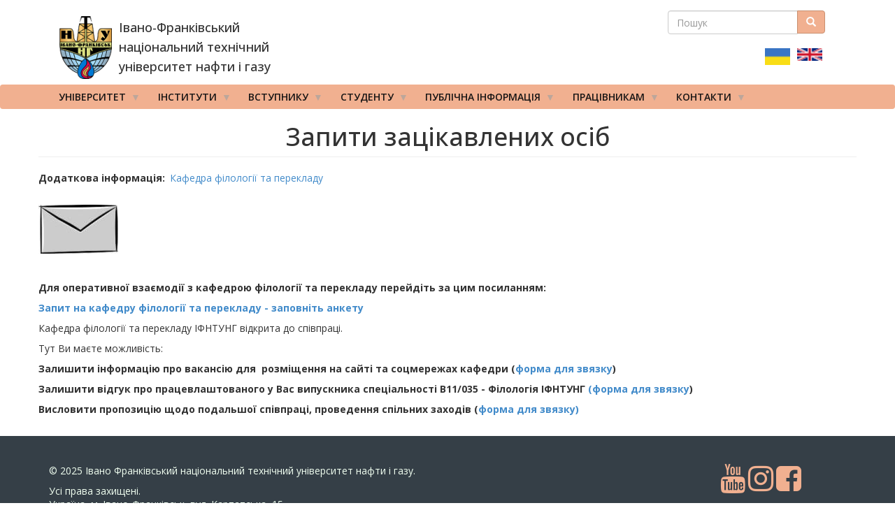

--- FILE ---
content_type: text/html; charset=UTF-8
request_url: https://nung.edu.ua/department/kafedra-filologii-ta-perekladu/zapiti
body_size: 16094
content:
<!DOCTYPE html>
<html  lang="uk" dir="ltr" prefix="content: http://purl.org/rss/1.0/modules/content/  dc: http://purl.org/dc/terms/  foaf: http://xmlns.com/foaf/0.1/  og: http://ogp.me/ns#  rdfs: http://www.w3.org/2000/01/rdf-schema#  schema: http://schema.org/  sioc: http://rdfs.org/sioc/ns#  sioct: http://rdfs.org/sioc/types#  skos: http://www.w3.org/2004/02/skos/core#  xsd: http://www.w3.org/2001/XMLSchema# ">
  <head>
    <meta charset="utf-8" />
<meta name="description" content=" " />
<link rel="canonical" href="https://nung.edu.ua/department/kafedra-filologii-ta-perekladu/zapiti" />
<meta name="Generator" content="Drupal 10 (https://www.drupal.org)" />
<meta name="MobileOptimized" content="width" />
<meta name="HandheldFriendly" content="true" />
<meta name="viewport" content="width=device-width, initial-scale=1.0" />
<script>var ct_check_js_val = 'fcf1f0bea2237f63d2eccfce9a13a755';var drupal_ac_antibot_cookie_value = '7c46ec9334d9589c3877a71a4330ac175f82a8481956d25898d51e40eeda0da7';var ct_use_cookies = 1;var ct_use_alt_cookies = 0;var ct_capture_buffer = 0;</script>
<link rel="icon" href="/sites/default/files/gerb%20%281%29.png" type="image/png" />
<link rel="alternate" hreflang="uk" href="https://nung.edu.ua/department/kafedra-filologii-ta-perekladu/zapiti" />

    <title>Запити зацікавлених осіб | Івано-Франківський національний технічний університет нафти і газу</title>
    <link rel="stylesheet" media="all" href="/sites/default/files/css/css_vCtewkvT4xROeTzfLDVq_5dYtwp609CwAj_SdSAkckQ.css?delta=0&amp;language=uk&amp;theme=drupalbook&amp;include=eJw9zEsOgzAMRdENBXlJUT4uWLh5KHZA2T0waGdXZ3BtmvOXcjIOtY8jaQZ2WhU56WI-VdoaNE0Mj1Ws4OQ-CY0L9Od5iFbu5BcejcbFBS3YOLh_xDb6V3yPHK9NnG_mJDGe" />
<link rel="stylesheet" media="all" href="/sites/default/files/css/css_wIWgCdX287RlTQ7KKH-cfJnX42E6x2PmNLMc7YPgOn8.css?delta=1&amp;language=uk&amp;theme=drupalbook&amp;include=eJw9zEsOgzAMRdENBXlJUT4uWLh5KHZA2T0waGdXZ3BtmvOXcjIOtY8jaQZ2WhU56WI-VdoaNE0Mj1Ws4OQ-CY0L9Od5iFbu5BcejcbFBS3YOLh_xDb6V3yPHK9NnG_mJDGe" />

    
  </head>
  <body class="path-node page-node-type-additional-information has-glyphicons">
    <a href="#main-content" class="visually-hidden focusable skip-link">
      Перейти до основного вмісту
    </a>
    
      <div class="dialog-off-canvas-main-canvas" data-off-canvas-main-canvas>
      

             	  <div class="container">
	    <div class="col-md-6">   <div class="region region-header-bottom-first">
          <a class="logo navbar-btn pull-left" href="/" title="Home" rel="home">
      <img src="/sites/default/files/gerb.png" alt="Home" />
    </a>
      <section id="block-logo" class="col-md-6 col-sm-6 col-xs-8 settings-tray-editable block block-block-content block-block-content6c62536d-21af-4a63-a6e5-c7d91ae326d5 clearfix" data-drupal-settingstray="editable">
  
    

      
            <div class="field field--name-body field--type-text-with-summary field--label-hidden field--item"><p class="lead slogan text-align-left" style="
    font-size: 18px;
    margin-left: 10px;
    position: relative;
    font-weight: 500;
    line-height: 1.6;
">Івано-Франківський національний технічний університет нафти і газу</p>
</div>
      
  </section>


  </div>
 </div>
	     <div class="col-md-3">  </div>
          <div class="col-md-3">  <div class="region region-header-bottom-third">
    <div class="search-block-form col-xs-12 settings-tray-editable block block-search block-search-form-block" data-drupal-selector="search-block-form" id="block-search" role="search" data-drupal-settingstray="editable">
  
      <h2 class="visually-hidden">Пошукова форма</h2>
    
      <form action="/search/node" method="get" id="search-block-form" accept-charset="UTF-8">
  <div class="form-item js-form-item form-type-search js-form-type-search form-item-keys js-form-item-keys form-no-label form-group">
      <label for="edit-keys" class="control-label sr-only">Пошук</label>
  
  
  <div class="input-group"><input title="Введіть терміни, які необхідно знайти." data-drupal-selector="edit-keys" class="form-search form-control" placeholder="Пошук" type="search" id="edit-keys" name="keys" value="" size="15" maxlength="128" data-toggle="tooltip" /><span class="input-group-btn"><button type="submit" value="Пошук" class="button js-form-submit form-submit btn-primary btn icon-only"><span class="sr-only">Пошук</span><span class="icon glyphicon glyphicon-search" aria-hidden="true"></span></button></span></div>

  
  
  </div>
<div class="form-actions form-group js-form-wrapper form-wrapper" data-drupal-selector="edit-actions" id="edit-actions"></div>

</form>

  </div>
<section class="language-switcher-language-url col-md-6 col-sm-6 col-xs-8 settings-tray-editable block block-language block-language-blocklanguage-interface clearfix" id="block-language-translator" role="navigation" data-drupal-settingstray="editable">
  
    

      <ul class="links"><li hreflang="uk" data-drupal-link-system-path="node/518" class="uk is-active" aria-current="page"><a href="/department/kafedra-filologii-ta-perekladu/zapiti" class="language-link is-active" hreflang="uk" data-drupal-link-system-path="node/518" aria-current="page">    <img class="language-icon img-rounded img-responsive" src="/modules/languageicons/flags/uk.png" width="36" height="28" alt="Ukrainian" title="Ukrainian" loading="lazy" typeof="foaf:Image" />

</a></li><li hreflang="en" data-drupal-link-system-path="node/518" class="en"><a href="/en/node/518" class="language-link" hreflang="en" data-drupal-link-system-path="node/518">    <img class="language-icon img-rounded img-responsive" src="/modules/languageicons/flags/en.png" width="36" height="28" alt="English" title="English" loading="lazy" typeof="foaf:Image" />

</a></li></ul>
  </section>


  </div>
 </div>
        </aside>
      </div>
    	 
	 
               <header class="navbar navbar-default container-fluid" id="navbar" role="banner">
              <div class="container-fluid">
              <div class="container">
          <div class="navbar-header">

                <div class="region region-navigation">
    <section id="block-mainnavigation" class="settings-tray-editable block block-superfish block-superfishmain clearfix" data-drupal-settingstray="editable">
  
    

      
<ul id="superfish-main" class="menu sf-menu sf-main sf-horizontal sf-style-white">
  
<li id="main-menu-link-content766e7b35-266a-49cf-a31c-bfa902138cd8" class="sf-depth-1 menuparent"><span class="sf-depth-1 menuparent nolink">Університет</span><ul><li id="main-menu-link-content6399436b-42e3-4eeb-97bf-a5672aed9ee7" class="sf-depth-2 menuparent"><a href="/" class="sf-depth-2 menuparent">Про університет</a><ul><li id="main-menu-link-content65e3d079-1bd0-4eec-8ab8-c83ef8776128" class="sf-depth-3 sf-no-children"><a href="/content/statut" class="sf-depth-3">Статут</a></li><li id="main-menu-link-content898cb396-bb86-426b-b92b-137041526092" class="sf-depth-3 sf-no-children"><a href="/content/simvoli-universitetu" class="sf-depth-3">Символи університету</a></li><li id="main-menu-link-content5ceeeb95-b2fb-4f1d-857a-011baa601f04" class="sf-depth-3 menuparent"><a href="/" class="sf-depth-3 menuparent">Історія</a><ul><li id="main-menu-link-contenta2e73978-b955-4b2f-9b41-3d28e62cbcaa" class="sf-depth-4 sf-no-children"><a href="/content/istoriya-ifntung" class="sf-depth-4">Історія ІФНТУНГ</a></li><li id="main-menu-link-content4df2b677-3b0a-40a9-98fd-4d6fd85e2ce0" class="sf-depth-4 sf-no-children"><a href="/content/pamyati-zagiblikh-za-nezalezhnist-ukraini" class="sf-depth-4">Пам&#039;яті загиблих за незалежність України</a></li></ul></li><li id="main-menu-link-contenta95808d8-d1ed-488a-9d0a-c2d85d73c1d2" class="sf-depth-3 sf-no-children"><a href="/content/vityag-z-edinogo-derzhavnogo-reestru" class="sf-depth-3">Витяг з Єдиного державного реєстру</a></li><li id="main-menu-link-content9d8346c5-d22e-4ada-ba7c-f245a7cd046e" class="sf-depth-3 sf-no-children"><a href="/content/kolektivniy-dogovir" class="sf-depth-3">КОЛЕКТИВНИЙ  ДОГОВІР</a></li><li id="main-menu-link-content8f83b31e-6e8e-488a-8daa-3ce77d53934a" class="sf-depth-3 sf-no-children"><a href="/content/svidoctvo-pro-reestraciyu" class="sf-depth-3">Свідоцтво про реєстрацію</a></li><li id="main-menu-link-contente3030707-e2a2-40a7-b6bd-9ae3b74b353e" class="sf-depth-3 sf-no-children"><a href="/node/2274" class="sf-depth-3">Матеріально-технічна база</a></li><li id="main-menu-link-content73beaf3f-4a84-4753-9d3b-438b2df06b60" class="sf-depth-3 sf-no-children"><a href="/content/stratehiya-ifntunh-na-2024-2028-roky" class="sf-depth-3">Стратегія ІФНТУНГ на 2024-2028 рр</a></li></ul></li><li id="main-menu-link-contenta71c7402-c533-4806-a48b-1471f86da568" class="sf-depth-2 menuparent"><a href="/" class="sf-depth-2 menuparent">Ректор</a><ul><li id="main-menu-link-content00c3e2e9-2813-4220-b267-73d64bbd84ab" class="sf-depth-3 sf-no-children"><a href="/department/viddil-informatsiyi-ta-zvyazkiv-z-hromadskistyu/vybory-rektora-2022" class="sf-depth-3">Вибори ректора - 2023</a></li><li id="main-menu-link-content8dc4454a-e633-4c80-b774-a064450abfab" class="sf-depth-3 sf-no-children"><a href="/zvit" class="sf-depth-3">Звіт ректора</a></li></ul></li><li id="main-menu-link-content84dad867-d1af-4b6e-b781-c24fa82100a6" class="sf-depth-2 sf-no-children"><a href="/content/administration" class="sf-depth-2">Ректорат</a></li><li id="main-menu-link-content508baf87-d611-402d-be6f-f31757e83fce" class="sf-depth-2 sf-no-children"><a href="/department/vchena-rada" class="sf-depth-2">Вчена рада</a></li><li id="main-menu-link-content6208e533-1781-477c-a6bb-3b987b502b5b" class="sf-depth-2 menuparent"><a href="/" class="sf-depth-2 menuparent">Наглядова рада</a><ul><li id="main-menu-link-content29fdc176-bc84-4fca-99e0-318935524481" class="sf-depth-3 sf-no-children"><a href="/node/2788" class="sf-depth-3">Наглядова рада</a></li></ul></li><li id="main-menu-link-content1ca4f08e-f351-4ad7-a4c3-dcb1b477b31c" class="sf-depth-2 menuparent"><span class="sf-depth-2 menuparent nolink">Підрозділи</span><ul><li id="main-menu-link-content520a33f7-2a31-49cb-b700-008e2b0425ba" class="sf-depth-3 sf-no-children"><a href="/department/navchalniy-viddil" class="sf-depth-3">Навчальний відділ</a></li><li id="main-menu-link-content79f7b654-7619-48b5-9545-22e2bbb5badd" class="sf-depth-3 sf-no-children"><a href="/department/bukhhalteriya" class="sf-depth-3">Бухгалтерія</a></li><li id="main-menu-link-contentb3c30f62-a3ce-4c77-ab11-7e4f96d73cc9" class="sf-depth-3 sf-no-children"><a href="/department/viddil-kadriv" class="sf-depth-3">Відділ кадрів</a></li><li id="main-menu-link-contenta3618f0b-462e-4c1c-81f8-98c126a1ba26" class="sf-depth-3 sf-no-children"><a href="http://kep.nung.edu.ua" title="Фаховий коледж електронних приладів ІФНТУНГ" class="sf-depth-3 sf-external">Фаховий коледж електронних приладів ІФНТУНГ</a></li><li id="main-menu-link-contenta324dffe-2665-4c03-b24f-39970a27d59e" class="sf-depth-3 sf-no-children"><a href="/department/planovo-finansoviy-viddil" class="sf-depth-3">Планово-фінансовий відділ</a></li><li id="main-menu-link-content0b3f85d6-257a-4628-bf48-841d02db1701" class="sf-depth-3 sf-no-children"><a href="/department/centr-distanciynogo-navchannya/centr-distanciynogo-navchannya" class="sf-depth-3">Центр дистанційного навчання</a></li><li id="main-menu-link-contente3c04017-dfda-4b4f-a797-ca986e3b20e2" class="sf-depth-3 sf-no-children"><a href="/department/tsentr-mizhnarodnoyi-osvity" class="sf-depth-3">Центр міжнародної освіти</a></li><li id="main-menu-link-content88119f24-f143-4eaf-a82c-516a5b86b39e" class="sf-depth-3 sf-no-children"><a href="/department/centr-mizhnarodnogo-spivrobitnictva" class="sf-depth-3">Центр міжнародного співробітництва</a></li><li id="main-menu-link-content47e7d7d7-5183-4b44-9ee1-aee6c1385e24" class="sf-depth-3 sf-no-children"><a href="/department/viddil-licenzuvannya-ta-akreditacii" class="sf-depth-3">Відділ ліцензування та акредитації</a></li><li id="main-menu-link-content65a788cf-cd67-47a2-ba7e-7f874d2a1b88" class="sf-depth-3 sf-no-children"><a href="/department/imc" class="sf-depth-3">Інформаційно-медійний центр</a></li><li id="main-menu-link-content34db0bc8-3d72-46e8-86d4-1dc34f6c3985" class="sf-depth-3 sf-no-children"><a href="/department/yakist-osviti" class="sf-depth-3">Відділ забезпечення якості освіти</a></li><li id="main-menu-link-content79a0690e-c20e-4a03-b617-7f71f24fce4f" class="sf-depth-3 sf-no-children"><a href="/department/informaciyno-obchislyuvalniy-centr" class="sf-depth-3">Інформаційно-обчислювальний центр</a></li><li id="main-menu-link-content146db9e7-e394-4306-852e-f3490c7fd08d" class="sf-depth-3 sf-no-children"><a href="/department/viddil-okhorony-pratsi/viddil-okhorony-pratsi" class="sf-depth-3">Відділ охорони праці</a></li><li id="main-menu-link-contenta60e7a6d-06e1-4699-9e97-410fca7dd0c7" class="sf-depth-3 sf-no-children"><a href="/department/viyskovo-mobilizaciyniy-viddil" class="sf-depth-3">Військово-мобілізаційний відділ</a></li><li id="main-menu-link-content7a315f05-a789-435b-943d-dee89655cc1e" class="sf-depth-3 sf-no-children"><a href="/department/shtab-civilnogozahistu" class="sf-depth-3">Штаб цивільного захисту</a></li><li id="main-menu-link-contenteb828091-8a7a-4a66-9b92-736a8827a68a" class="sf-depth-3 sf-no-children"><a href="/department/naukovo-tekhnichna-biblioteka" class="sf-depth-3">Науково-технічна бібліотека</a></li><li id="main-menu-link-contentd4c1a708-bd5f-4ee0-abf6-2e76c6ee9e8f" class="sf-depth-3 sf-no-children"><a href="/department/centr-molodizhnogo-sportu" class="sf-depth-3">Центр молодіжного спорту</a></li><li id="main-menu-link-content3449ce41-60ff-473f-8f3e-b399181b3523" class="sf-depth-3 sf-no-children"><a href="/department/gm" class="sf-depth-3">Геологічний музей</a></li><li id="main-menu-link-content55a10dd8-8167-4259-99f9-90ae284e85cd" class="sf-depth-3 sf-no-children"><a href="/department/centr-prognozuvannya-ta-poperedzhennya-tekhnogenno-gidroekologichnoi-nebezpeki" class="sf-depth-3">&quot;Центр прогнозування та попередження техногенно-гідроекологічної небезпеки Прикарпаття&quot;</a></li><li id="main-menu-link-content189d0995-0568-4f4b-9d47-683a8d60dc5a" class="sf-depth-3 sf-no-children"><a href="/department/sportkompleks" class="sf-depth-3">СПОРТИВНИЙ КОМПЛЕКС Ім. Гемби А.П.</a></li><li id="main-menu-link-content7b3fbb36-c5ac-4ba1-9dd7-7a979b8878cc" class="sf-depth-3 sf-no-children"><a href="/department/studentske-mistechko" class="sf-depth-3">Студентське містечко</a></li><li id="main-menu-link-content9236275d-1a26-4538-b828-55dc3fd97eb6" class="sf-depth-3 sf-no-children"><a href="/department/tdcentre" class="sf-depth-3">Тренажерний буровий центр</a></li><li id="main-menu-link-contente9507197-1224-4749-8fab-170f7a982b0b" class="sf-depth-3 sf-no-children"><a href="/department/laboratoriya-zakhistu-ta-komercializacii-intelektualnoi-vlasnosti" class="sf-depth-3">Лабораторія захисту та комерціалізації інтелектуальної власності</a></li><li id="main-menu-link-content8aa1a586-cf40-4168-8340-b57f981c68f4" class="sf-depth-3 sf-no-children"><a href="/department/navchalno-virobnicha-laboratoriya-poligrafichnikh-poslug" class="sf-depth-3">Навчально-виробнича лабораторія поліграфічних послуг</a></li><li id="main-menu-link-content83b656e5-90b7-49ed-90cf-263e9b41fb1f" class="sf-depth-3 sf-no-children"><a href="/department/laboratoriya-pidgotovki-rezultativ-innovaciynoi-diyalnosti" class="sf-depth-3">Лабораторія підготовки результатів інноваційної діяльності</a></li><li id="main-menu-link-contentaf3d06f1-6d9b-4804-b934-0a378ae3e982" class="sf-depth-3 sf-no-children"><a href="/department/kcdo" class="sf-depth-3">Координаційний центр дуальної освіти</a></li><li id="main-menu-link-content9ea6aca2-7a48-46b0-ab28-76320e512fdc" class="sf-depth-3 sf-no-children"><a href="/department/yuridichna-sluzhba" class="sf-depth-3">Юридична служба</a></li><li id="main-menu-link-content02cc4d6f-7f02-4cf4-8958-c45867d072ee" class="sf-depth-3 sf-no-children"><a href="/department/psikhologichna-sluzhba" class="sf-depth-3">Психологічна служба</a></li><li id="main-menu-link-content1a3c5778-4811-42ec-ac61-bd3f2c0156f1" class="sf-depth-3 sf-no-children"><a href="/department/zagalniy-viddil" class="sf-depth-3">Загальний відділ</a></li><li id="main-menu-link-content8df2ce10-dbaf-47dd-a3e6-929604141220" class="sf-depth-3 sf-no-children"><a href="/department/ndlngi" class="sf-depth-3">Навчально-дослідницька лабораторія нафтогазової інженерії</a></li><li id="main-menu-link-contentc5ebf245-7008-4b17-a5ad-42531981dc01" class="sf-depth-3 sf-no-children"><a href="/department/ced_bi" class="sf-depth-3">Центр розвитку підприємництва «Бізнес-Інкубатор»</a></li><li id="main-menu-link-content8f9f7314-4b7b-4853-ae33-48ea15c17a3e" class="sf-depth-3 sf-no-children"><a href="/department/tsentr-innovatsiynoho-rozvytku/tsentr-innovatsiynoho-rozvytku" class="sf-depth-3">Центр іноваційного розвитку</a></li><li id="main-menu-link-contentdfae3e65-9100-40ca-9d5f-359eafb98ec4" class="sf-depth-3 sf-no-children"><a href="/department/laboratoriya-kompyuternoyi-pidhotovky-ta-druku-naukovo-tekhnichnoyi-informatsiyi" class="sf-depth-3">Лабораторія комп&#039;ютерної підготовки та друку науково-технічної інформації</a></li><li id="main-menu-link-contentedeb3de0-b5a9-4db1-93db-d52cf9cbd730" class="sf-depth-3 sf-no-children"><a href="/department/navchalno-naukovo-vyrobnycha-avtotransportna-laboratoriya" class="sf-depth-3">Навчально-науково-виробнича автотранспортна лабораторія</a></li><li id="main-menu-link-contente14958bd-fd81-4083-bb57-8226e668b50d" class="sf-depth-3 sf-no-children"><a href="/department/spilka-inzheneriv-naftovykiv-spe" class="sf-depth-3">Спілка інженерів-нафтовиків (SPE)</a></li><li id="main-menu-link-contentc486c7e2-eba5-4a9f-8c64-90c9a6ddc49c" class="sf-depth-3 sf-no-children"><a href="/department/tsentr-stratehichnoho-rozvytku" class="sf-depth-3">Центр стратегічного розвитку</a></li><li id="main-menu-link-content150c44f9-05dd-44da-b6f9-e1eb1e0b5484" class="sf-depth-3 sf-no-children"><a href="/department/navchalno-naukovyy-tsentr-rekrutynhu-profesiynoyi-pidhotovky-i-praktyky" class="sf-depth-3">Навчально-науковий Центр рекрутингу, професійної підготовки і практики</a></li><li id="main-menu-link-content36305961-bdaf-48b3-a328-8ce9e8c83fd0" class="sf-depth-3 sf-no-children"><a href="/department/tsentr-veteranskoho-rozvytku" class="sf-depth-3">Центр ветеранського розвитку</a></li><li id="main-menu-link-content33805282-0322-4a5c-b6fd-55dfe0c634d9" class="sf-depth-3 sf-no-children"><a href="/department/tsentr-profesiynykh-komunikatsi" class="sf-depth-3">Центр професійних комунікацій</a></li><li id="main-menu-link-content624d9e24-f3c8-41f7-b1c3-8ec1d74fd92e" class="sf-depth-3 sf-no-children"><a href="/department/tsentr-doslidzhennya-problem-enerhetychnoho-perekhodutsentr-doslidzhennya-problem" class="sf-depth-3">Центр дослідження проблем енергетичного переходу</a></li><li id="main-menu-link-contentcb269b80-7b91-40df-a030-685500022bc6" class="sf-depth-3 sf-no-children"><a href="/department/administratyvno-hospodarskyy-viddil" class="sf-depth-3">Адміністративно-господарський відділ</a></li><li id="main-menu-link-contente7efe508-0d6c-477c-a1fd-87a20c2c8953" class="sf-depth-3 sf-no-children"><a href="https://dgkkdonnaba.wixsite.com/dgkk" class="sf-depth-3 sf-external">Дружківський фаховий коледж</a></li></ul></li><li id="main-views-viewviewstelpage-1" class="sf-depth-2 sf-no-children"><a href="/tel" class="sf-depth-2">Телефонний довідник</a></li><li id="main-menu-link-content5fcbad30-71a6-42f8-8594-ba714c768027" class="sf-depth-2 sf-no-children"><a href="/department/sistema-upravlinnya-yakistyu/sistema-upravlinnya-yakistyu" class="sf-depth-2">Система управління якістю</a></li><li id="main-menu-link-content86a63699-76cd-4334-bbb2-57dc3546970e" class="sf-depth-2 sf-no-children"><a href="/content/struktura-universytetu" class="sf-depth-2">Структура університету</a></li><li id="main-menu-link-content383af096-cbb7-4b68-a8bd-6711b95f8ea3" class="sf-depth-2 sf-no-children"><a href="/department/publichni-zakupivli/publichni-zakupivli" class="sf-depth-2">Публічні закупівлі</a></li><li id="main-menu-link-content6d0a120f-2311-4df5-a5ec-345cd4e2dfcb" class="sf-depth-2 sf-no-children"><a href="/content/informaciyniy-paket" class="sf-depth-2">Інформаційний пакет</a></li><li id="main-menu-link-contentf11893ad-7bac-4457-a17d-7940e79ed75e" class="sf-depth-2 sf-no-children"><a href="/department/antykoruptsiyna-diyalnist/antykoruptsiyna-diyalnist" class="sf-depth-2">Антикорупційна діяльність</a></li><li id="main-menu-link-content6197db39-dcb1-4aa3-9bb8-548b3aaed81e" class="sf-depth-2 sf-no-children"><a href="http://old.nung.edu.ua" class="sf-depth-2 sf-external">Старий сайт</a></li><li id="main-menu-link-content8173b0a1-61e4-4292-828a-3a658ce3e657" class="sf-depth-2 sf-no-children"><a href="/department/pytannya-korystuvannyam-derzhavnym-maynom" class="sf-depth-2">Питання користуванням державним майном</a></li><li id="main-menu-link-content66a76a6d-7733-42e9-a6f6-3edfe7cd9492" class="sf-depth-2 sf-no-children"><a href="/department/asotsiatsiya-vypusknykiv-ifntunh" class="sf-depth-2">Асоціація випускників ІФНТУНГ</a></li><li id="main-menu-link-content77089736-8521-4dd4-834b-b43f0900d3f4" class="sf-depth-2 sf-no-children"><a href="/content/reorhanizatsiya-donnaba" class="sf-depth-2">Реорганізація ДонНАБА</a></li><li id="main-menu-link-content5ad82345-926c-480d-9f2f-fa5870bd5955" class="sf-depth-2 sf-no-children"><a href="/department/asotsiatsiya-vypusknykiv-ifntunh-0" class="sf-depth-2">Благодійний фонд «МІЙ УНІВЕРСИТЕТ»</a></li><li id="main-menu-link-content7249674f-8bd8-4199-9e0d-bc1ebe719cfc" class="sf-depth-2 sf-no-children"><a href="/department/nkp-horyzont-yevropa" class="sf-depth-2">НКП &quot;Горизонт Європа&quot;</a></li><li id="main-menu-link-contente18daaf7-4c0e-4569-a604-0a7950a4b411" class="sf-depth-2 sf-no-children"><a href="/department/enerhetychna-akademiya" class="sf-depth-2">Енергетична Академія</a></li></ul></li><li id="main-menu-link-content544d0dec-021d-44e0-9cca-972e398ee721" class="sf-depth-1 menuparent"><span class="sf-depth-1 menuparent nolink">Інститути</span><ul><li id="main-menu-link-content270a92cb-034a-4758-a3d1-8164e3729ca8" class="sf-depth-2 sf-no-children"><a href="/department/ingi" class="sf-depth-2">Інститут нафтогазової інженерії</a></li><li id="main-menu-link-contentdfed2a03-adf1-43f5-b896-af745809f2b9" class="sf-depth-2 sf-no-children"><a href="/department/iim" class="sf-depth-2">Інститут інженерної механіки та робототехніки</a></li><li id="main-menu-link-content5675bcb7-359c-405d-aa23-c4172c658638" class="sf-depth-2 sf-no-children"><a href="/department/fakultet-avtomatyzatsiyi-ta-enerhetyky" class="sf-depth-2">Факультет автоматизації та енергетики</a></li><li id="main-menu-link-content65b9418b-d6a8-4842-b750-a830bc7d3129" class="sf-depth-2 sf-no-children"><a href="/department/ipnt" class="sf-depth-2">Факультет природничих наук</a></li><li id="main-menu-link-content31958fb3-a026-4722-8652-e9d64c7e015e" class="sf-depth-2 sf-no-children"><a href="/department/ineu" class="sf-depth-2">Інститут економіки та менеджменту</a></li><li id="main-menu-link-content437cfd9a-dcaa-4cfa-b4b1-109dcaf89d86" class="sf-depth-2 sf-no-children"><a href="/department/iabe" class="sf-depth-2">Інститут архітектури та будівництва &quot;ІФНТУНГ-ДонНАБА&quot;</a></li><li id="main-menu-link-content9bee2beb-c616-42e5-a236-0538ed63202d" class="sf-depth-2 sf-no-children"><a href="/department/iit" class="sf-depth-2">Факультет інформаційних технологій</a></li><li id="main-menu-link-content3afdcca5-b58b-4c51-a81f-25a41bff6a46" class="sf-depth-2 sf-no-children"><a href="/department/igpdu" class="sf-depth-2">Інститут гуманітарної підготовки та державного управління</a></li><li id="main-menu-link-content549c39b7-9a22-4cec-bb12-3ca7cc738696" class="sf-depth-2 sf-no-children"><a href="/department/ipo" class="sf-depth-2">Інститут післядипломної освіти</a></li><li id="main-menu-link-content4358f8bf-42cf-4309-a69c-44db78b3dc1d" class="sf-depth-2 sf-no-children"><a href="https://nung.edu.ua/department/naukovo-doslidniy-institut-naftogazovoi-energetiki-ta-ekologii" title="НАУКОВО-ДОСЛІДНИЙ ІНСТИТУТ НАФТОГАЗОВОЇ ЕНЕРГЕТИКИ ТА ЕКОЛОГІЇ" class="sf-depth-2 sf-external">НАУКОВО-ДОСЛІДНИЙ ІНСТИТУТ НАФТОГАЗОВОЇ ЕНЕРГЕТИКИ ТА ЕКОЛОГІЇ</a></li><li id="main-menu-link-contentd896249e-e798-4e36-89aa-67ec44abfdc2" class="sf-depth-2 sf-no-children"><a href="/department/institut-naftogazovoi-inzhenerii/kafedra-viyskovoi-pidgotovki" class="sf-depth-2">Кафедра військової підготовки</a></li></ul></li><li id="main-menu-link-content64df8fff-7672-4871-b100-35b64014fa49" class="sf-depth-1 menuparent"><span class="sf-depth-1 menuparent nolink">Вступнику</span><ul><li id="main-menu-link-content2b9424b7-7cc5-4be1-ab13-d7e8821a0513" class="sf-depth-2 sf-no-children"><a href="/pk" class="sf-depth-2">Приймальна комісія</a></li><li id="main-menu-link-content259a046a-8710-4399-81d9-f430ae674e64" class="sf-depth-2 sf-no-children"><a href="https://nung.edu.ua/department/viddil-aspirantury-i-doktorantury" class="sf-depth-2 sf-external">Аспірантура та докторантура</a></li><li id="main-menu-link-contentb18e9925-a8a6-4a75-bce0-55016682d9f3" class="sf-depth-2 sf-no-children"><a href="/pv" class="sf-depth-2">Підготовче відділення</a></li></ul></li><li id="main-menu-link-content72cc2214-633b-4b27-9366-ecd9d3ea6ee5" class="sf-depth-1 menuparent"><span class="sf-depth-1 menuparent nolink">Студенту</span><ul><li id="main-menu-link-contentfe24c3e2-8c4f-4f4a-982b-d9f8c339f74d" class="sf-depth-2 sf-no-children"><a href="http://194.44.112.6/cgi-bin/timetable.cgi" class="sf-depth-2 sf-external">Розклад</a></li><li id="main-menu-link-content3be2ac3d-21bc-461f-a5d6-fbf60faba796" class="sf-depth-2 sf-no-children"><a href="https://dekanat.nung.edu.ua/cgi-bin/board.cgi?show=all" class="sf-depth-2 sf-external">Дошка оголошень</a></li><li id="main-menu-link-contentf9c8a4fb-f5f6-482d-88fa-c6501b84578b" class="sf-depth-2 sf-no-children"><a href="/department/StudParlament" class="sf-depth-2">Студентський парламент</a></li><li id="main-menu-link-content3b72eef4-5443-49a1-aece-84929f3c51cc" class="sf-depth-2 sf-no-children"><a href="https://nung.edu.ua/sites/default/files/2025-10/Nakaz.pdf" class="sf-depth-2 sf-external">Інструкція щодо дій під час терористичних загроз</a></li><li id="main-menu-link-content0aaa1cba-728d-41d8-b18f-336baba55ccc" class="sf-depth-2 sf-no-children"><a href="/content/akademichna-stypediya" class="sf-depth-2">Академічна стипедія</a></li><li id="main-menu-link-content0e3e3a54-0589-495e-a422-b3f8a4a4dbfc" class="sf-depth-2 sf-no-children"><a href="https://nung.edu.ua/sites/default/files/2023-02/document_0.pdf" class="sf-depth-2 sf-external">Порядок дій за сигналоми оповіщення &quot;Увага всім!&quot;,&quot;Повітряна тривога!&quot;,&quot;Слідувати в укриття!&quot;</a></li><li id="main-menu-link-content9587a350-abd7-499a-b21f-0fed9c448abb" class="sf-depth-2 sf-no-children"><a href="/department/student-union" class="sf-depth-2">Профспілка студентів</a></li><li id="main-menu-link-content20c24b69-26a2-4bf5-adf6-c69beb7fb864" class="sf-depth-2 sf-no-children"><a href="https://nung.edu.ua/department/studentski-hurtky-ifntunh" class="sf-depth-2 sf-external">Студентські гуртки</a></li><li id="main-views-viewviewsheadingpage-3" class="sf-depth-2 sf-no-children"><a href="/headingstudent" title="Знай наших: кращі студенти" class="sf-depth-2">Знай наших: кращі студенти</a></li><li id="main-menu-link-contentc425885e-6a7e-4520-83a8-362ee09406d1" class="sf-depth-2 sf-no-children"><a href="/node/10600" class="sf-depth-2">Соціальна стипендія</a></li><li id="main-menu-link-content5aceb231-0826-4ccd-9ee6-2c8bbfcf2683" class="sf-depth-2 sf-no-children"><a href="/content/vartist-navchannya-v-20212022-nr" class="sf-depth-2">ВАРТІСТЬ НАВЧАННЯ ТА ВАРТІСТЬ ПРОЖИВАННЯ В ГУРТОЖИТКАХ</a></li></ul></li><li id="main-menu-link-content9ec7c86b-0daa-427e-8828-bfc8e1a5066f" class="sf-depth-1 menuparent"><a href="/" class="sf-depth-1 menuparent">Публічна інформація</a><ul><li id="main-menu-link-content2dd75811-41af-49e2-92f5-c137fc92cc6c" class="sf-depth-2 sf-no-children"><a href="/public" class="sf-depth-2">Публічна інформація</a></li></ul></li><li id="main-menu-link-contenta455a1d5-de51-4b6c-b9b9-4a1be0b501d6" class="sf-depth-1 menuparent"><span class="sf-depth-1 menuparent nolink">Працівникам</span><ul><li id="main-menu-link-content95527fbc-c8ab-4daf-9415-8f96de469e9a" class="sf-depth-2 sf-no-children"><a href="https://nung.edu.ua/sites/default/files/2025-10/Nakaz%20%282%29.pdf" class="sf-depth-2 sf-external">Інструкція щодо дій під час терористичних загроз</a></li><li id="main-menu-link-contente9db93f4-e830-4e93-b0be-ad49c89363ba" class="sf-depth-2 sf-no-children"><a href="/department/pervynna-profspilkova-orhanizatsiya-pratsivnykiv" class="sf-depth-2">Первинна профспілкова організація працівників</a></li><li id="main-menu-link-content37591010-b1fb-4632-8c91-dd30efa5471f" class="sf-depth-2 sf-no-children"><a href="/content/polozhennya-pro-konferentsiyu-trudovoho-kolektyvu-ifntunh" class="sf-depth-2">Положення про конференцію трудового колективу ІФНТУНГ</a></li><li id="main-menu-link-content3caa3c14-127e-406d-8757-274f18070669" class="sf-depth-2 sf-no-children"><a href="https://nung.edu.ua/sites/default/files/2023-02/document_0.pdf" class="sf-depth-2 sf-external">Порядок дій за сигналоми оповіщення &quot;Увага всім!&quot;,&quot;Повітряна тривога!&quot;,&quot;Слідувати в укриття!&quot;</a></li><li id="main-menu-link-content184bdf49-181f-4b96-a851-36839b9bd357" class="sf-depth-2 sf-no-children"><a href="/content/reyting-naukovo-pedagogichnogo-personalu" class="sf-depth-2">Рейтинг науково-педагогічного персоналу</a></li><li id="main-menu-link-contenta4581589-4e50-434e-b843-e26eb97c8d45" class="sf-depth-2 sf-no-children"><a href="/content/konkurs-na-zamischennya-posad" class="sf-depth-2">Конкурс на заміщення посад</a></li></ul></li><li id="main-menu-link-content7d654012-7a17-4575-9869-ac98a76fb8f1" class="sf-depth-1 menuparent"><span class="sf-depth-1 menuparent nolink">Контакти</span><ul><li id="main-menu-link-contentfdb518a2-21e3-4f11-be9c-60567bd122c1" class="sf-depth-2 sf-no-children"><a href="/content/kontakty" class="sf-depth-2">Контакти</a></li></ul></li>
</ul>

  </section>


  </div>

                                      </div>

	 
                            </div>
              </div>
          </header>
  

  <div role="main" class="main-container container-fluid js-quickedit-main-content">
    <div class="row">

	
            
            
                  <section class="col-sm-12">

                
                
                
                                      
                  
                          <a id="main-content"></a>
            <div class="region region-content">
    <div data-drupal-messages-fallback class="hidden"></div>
<section id="block-drupalbook-page-title" class="text-center block block-core block-page-title-block clearfix">
  <div class="container">

    
        

    <div class="row">
                <h1 class="page-header">
<span>Запити зацікавлених осіб</span>
</h1>

          </div>
  </div>
</section>
<section id="block-drupalbook-content" class="block block-system block-system-main-block clearfix">
  <div class="container">

    
        

    <div class="row">
              <article data-history-node-id="518" about="/department/kafedra-filologii-ta-perekladu/zapiti" class="additional-information is-promoted full clearfix">

  
    

  
  <div class="content">
      <div class="layout layout--onecol">
    <div  class="layout__region layout__region--content">
      <section class="block block-layout-builder block-extra-field-blocknodeadditional-informationlinks clearfix">
  
    

      
  </section>


    </div>
  </div>
  <div class="layout layout--twocol-section layout--twocol-section--75-25">

          <div  class="layout__region layout__region--first">
        <section class="block block-layout-builder block-field-blocknodeadditional-informationfield-avtor-departamentu clearfix">
  
    

      
  <div class="field field--name-field-avtor-departamentu field--type-entity-reference field--label-inline">
    <div class="field--label">Додаткова інформація</div>
          <div class="field__items">
              <div class="field--item"><a href="/department/institut-gumanitarnoi-pidgotovki-ta-derzhavnogo-upravlinnya/kafedra-filologii-ta" hreflang="uk">Кафедра філології та перекладу</a></div>
              </div>
      </div>

  </section>


      </div>
    
    
  </div>
  <div class="layout layout--onecol">
    <div  class="layout__region layout__region--content">
      <section class="block block-layout-builder block-field-blocknodeadditional-informationbody clearfix">
  
    

      
            <div class="field field--name-body field--type-text-with-summary field--label-hidden field--item"><p>&nbsp;</p><p><img src="[data-uri]" width="114" height="70" loading="lazy"></p><p>&nbsp;</p><p><strong>Для оперативної взаємодії з кафедрою філології та перекладу перейдіть за цим посиланням:</strong></p><p><a href="https://docs.google.com/forms/d/1iS_TVIdL6TeyHouRf4gcYKvfQM7TBC-os1WpthCNHE4/edit"><strong>Запит на кафедру філології та перекладу - заповніть анкету</strong></a></p><p style="-webkit-text-stroke-width:0px;background-color:rgb(255, 255, 255);box-sizing:border-box;color:rgb(51, 51, 51);font-family:&quot;Open Sans&quot;, Arial, sans-serif;font-size:14px;font-style:normal;font-variant-caps:normal;font-variant-ligatures:normal;font-weight:400;letter-spacing:normal;margin:0px 0px 10px;orphans:2;text-align:start;text-decoration-color:initial;text-decoration-style:initial;text-decoration-thickness:initial;text-indent:0px;text-transform:none;white-space:normal;widows:2;word-spacing:0px;">Кафедра філології та перекладу ІФНТУНГ відкрита до співпраці.</p><p style="-webkit-text-stroke-width:0px;background-color:rgb(255, 255, 255);box-sizing:border-box;color:rgb(51, 51, 51);font-family:&quot;Open Sans&quot;, Arial, sans-serif;font-size:14px;font-style:normal;font-variant-caps:normal;font-variant-ligatures:normal;font-weight:400;letter-spacing:normal;margin:0px 0px 10px;orphans:2;text-align:start;text-decoration-color:initial;text-decoration-style:initial;text-decoration-thickness:initial;text-indent:0px;text-transform:none;white-space:normal;widows:2;word-spacing:0px;">Тут Ви маєте можливість:</p><p style="-webkit-text-stroke-width:0px;background-color:rgb(255, 255, 255);box-sizing:border-box;color:rgb(51, 51, 51);font-family:&quot;Open Sans&quot;, Arial, sans-serif;font-size:14px;font-style:normal;font-variant-caps:normal;font-variant-ligatures:normal;font-weight:400;letter-spacing:normal;margin:0px 0px 10px;orphans:2;text-align:start;text-decoration-color:initial;text-decoration-style:initial;text-decoration-thickness:initial;text-indent:0px;text-transform:none;white-space:normal;widows:2;word-spacing:0px;"><strong style="box-sizing:border-box;">Залишити інформацію про вакансію для&nbsp; розміщення на сайті та соцмережах кафедри (</strong><a style="background-color:transparent;box-sizing:border-box;color:rgb(66, 139, 202);text-decoration:none;" href="https://forms.gle/2rvCWHJ6N1GQ2pvN7"><strong style="box-sizing:border-box;">форма для звязку</strong></a><strong style="box-sizing:border-box;">)</strong></p><p style="-webkit-text-stroke-width:0px;background-color:rgb(255, 255, 255);box-sizing:border-box;color:rgb(51, 51, 51);font-family:&quot;Open Sans&quot;, Arial, sans-serif;font-size:14px;font-style:normal;font-variant-caps:normal;font-variant-ligatures:normal;font-weight:400;letter-spacing:normal;margin:0px 0px 10px;orphans:2;text-align:start;text-decoration-color:initial;text-decoration-style:initial;text-decoration-thickness:initial;text-indent:0px;text-transform:none;white-space:normal;widows:2;word-spacing:0px;"><strong style="box-sizing:border-box;">Залишити відгук про працевлаштованого у Вас випускника спеціальності В11/035 - Філологія ІФНТУНГ&nbsp;</strong><a style="background-color:transparent;box-sizing:border-box;color:rgb(66, 139, 202);text-decoration:none;" href="https://docs.google.com/forms/d/15JzxNZFQqgcpTL3pe6G1dB7FXhnLn8Ct0UiRL4OofwM/edit?usp=sharing"><strong style="box-sizing:border-box;">(</strong></a><a style="background-color:transparent;box-sizing:border-box;color:rgb(66, 139, 202);text-decoration:none;" href="https://forms.gle/LskesxRXRrZBMv5EA"><strong style="box-sizing:border-box;">форма для звязку</strong></a><strong style="box-sizing:border-box;">)</strong></p><p style="-webkit-text-stroke-width:0px;background-color:rgb(255, 255, 255);box-sizing:border-box;color:rgb(51, 51, 51);font-family:&quot;Open Sans&quot;, Arial, sans-serif;font-size:14px;font-style:normal;font-variant-caps:normal;font-variant-ligatures:normal;font-weight:400;letter-spacing:normal;margin:0px 0px 10px;orphans:2;text-align:start;text-decoration-color:initial;text-decoration-style:initial;text-decoration-thickness:initial;text-indent:0px;text-transform:none;white-space:normal;widows:2;word-spacing:0px;"><strong style="box-sizing:border-box;">Висловити пропозицію щодо подальшої співпраці, проведення спільних заходів (</strong><a style="background-color:transparent;box-sizing:border-box;color:rgb(66, 139, 202);text-decoration:none;" href="https://forms.gle/jZAkfiVa1AhVCkFT6"><strong style="box-sizing:border-box;">форма для звязку</strong></a><a style="background-color:transparent;box-sizing:border-box;color:rgb(66, 139, 202);text-decoration:none;" href="https://docs.google.com/forms/d/10Jz8qjNjQ8slHxU1LvbT_l6YJeaaiUPO1BnyWzbAFOg/edit?usp=sharing"><strong style="box-sizing:border-box;">)</strong></a></p><p>&nbsp;</p></div>
      
  </section>


    </div>
  </div>
  <div class="layout layout--onecol">
    <div >
      
    </div>
  </div>

  </div>

</article>

          </div>
  </div>
</section>

  </div>

              </section>

                </div>
  </div>

      <footer class="footer container-fluid" role="contentinfo">
      <div class="container">
        <div class="row">
            <div class="region region-footer">
    <section id="block-copyrightua" class="col-md-10 col-sm-10 col-xs-10 settings-tray-editable block block-block-content block-block-content5eb79aca-0143-4e34-a3eb-4fcc94a37ce6 clearfix" data-drupal-settingstray="editable">
  
    

      
            <div class="field field--name-body field--type-text-with-summary field--label-hidden field--item"><p><span style="color:#F0FFF0;">© 2025 </span><a href="http://nung.edu.ua"><span style="color:#F0FFF0;">Івано Франківський національний технічний університет нафти і газу.</span></a></p><p><span style="color:#F0FFF0;">Усi права захищенi.</span><br><span style="color:#F0FFF0;">Україна, м. Івано-Франківськ, вул. Карпатська, 15.</span><br><span style="color:#F0FFF0;">При використанні матеріалів гіперпосилання на ресурс обов'язкове.</span></p></div>
      
  </section>

<section id="block-socialmedia" class="settings-tray-editable block block-block-content block-block-contentc7c59309-2822-42ff-ad6c-845240b45bc2 clearfix" data-drupal-settingstray="editable">
  
    

      
            <div class="field field--name-body field--type-text-with-summary field--label-hidden field--item"><div id="social-media">
<a href="https://www.youtube.com/channel/UCjYRh4awRHKC2Ths7H2xn4Q/" class="youtube"><i class="fa fa-youtube fa-3x"></i></a>
<a href="https://www.instagram.com/ifntuog/" class="instagram"><i class="fa fa-instagram fa-3x"></i></a>
<a href="https://facebook.com/IFNTUOG" class="facebook"><i class="fa fa-facebook-square fa-3x"></i></a>
</div>

<div class="text-align-right" id="social-media">
<div id="social-media">&nbsp;</div>
</div>
<script>(function(w,d,s,l,i){w[l]=w[l]||[];w[l].push({'gtm.start':
new Date().getTime(),event:'gtm.js'});var f=d.getElementsByTagName(s)[0],
j=d.createElement(s),dl=l!='dataLayer'?'&l='+l:'';j.async=true;j.src=
'https://www.googletagmanager.com/gtm.js?id='+i+dl;f.parentNode.insertBefore(j,f);
})(window,document,'script','dataLayer','GTM-KXXP6J37');</script><!-- End Google Tag Manager --><noscript><iframe src="https://www.googletagmanager.com/ns.html?id=GTM-KXXP6J37" height="0" width="0" style="display:none;visibility:hidden"></iframe></noscript><!-- End Google Tag Manager (noscript) --></div>
      
  </section>


  </div>

        </div>
      </div>
    </footer>
  
  </div>

    
    <script type="application/json" data-drupal-selector="drupal-settings-json">{"path":{"baseUrl":"\/","pathPrefix":"","currentPath":"node\/518","currentPathIsAdmin":false,"isFront":false,"currentLanguage":"uk"},"pluralDelimiter":"\u0003","suppressDeprecationErrors":true,"bootstrap":{"forms_has_error_value_toggle":1,"modal_animation":1,"modal_backdrop":"true","modal_focus_input":0,"modal_keyboard":0,"modal_select_text":1,"modal_show":0,"modal_size":"","popover_enabled":1,"popover_animation":1,"popover_auto_close":1,"popover_container":"body","popover_content":"","popover_delay":"0","popover_html":0,"popover_placement":"right","popover_selector":"","popover_title":"","popover_trigger":"click","tooltip_enabled":1,"tooltip_animation":1,"tooltip_container":"body","tooltip_delay":"0","tooltip_html":0,"tooltip_placement":"auto left","tooltip_selector":"","tooltip_trigger":"hover"},"superfish":{"superfish-main":{"id":"superfish-main","sf":{"pathLevels":"3","animation":{"opacity":"show","height":["show","easeInQuad"]},"speed":"fast"},"plugins":{"touchscreen":{"mode":"window_width"},"smallscreen":{"mode":"window_width","expandText":"\u0420\u043e\u0437\u043a\u0440\u0438\u0442\u0438","collapseText":"\u0417\u0433\u043e\u0440\u043d\u0443\u0442\u0438","title":"\u041c\u0415\u041d\u042e"},"supposition":true,"supersubs":{"minWidth":"22","maxWidth":"54"}}}},"ajaxTrustedUrl":{"\/search\/node":true},"quicklink":{"admin_link_container_patterns":["#block-local-tasks-block a",".block-local-tasks-block a","#drupal-off-canvas a","#toolbar-administration a"]},"user":{"uid":0,"permissionsHash":"b44175a873d99cd090f29df0166d8b282bec392412b4bf9cd35828b71457b105"}}</script>
<script src="/sites/default/files/js/js_qjiJDDNOob7hF5L6PNx90RuApTmjxeqV_WZfkBBMKlw.js?scope=footer&amp;delta=0&amp;language=uk&amp;theme=drupalbook&amp;include=eJx9zsEOwjAIBuAXatNHMrTDjQwLAWri27tdpofqhRA-Av9iQ4GryF5WlgqcPV5MfU3LR44SHgaavRlpeGqM0AN4L6C1RdZRmVq6FouKyhPtaxIiHKTJh6LdybdydTcEP1_OaDvPUA_sMfWQ0bYjFmKfuj-A-Z8PVXEKkp-O5qP6TN-JfICr"></script>

  </body>
</html>
